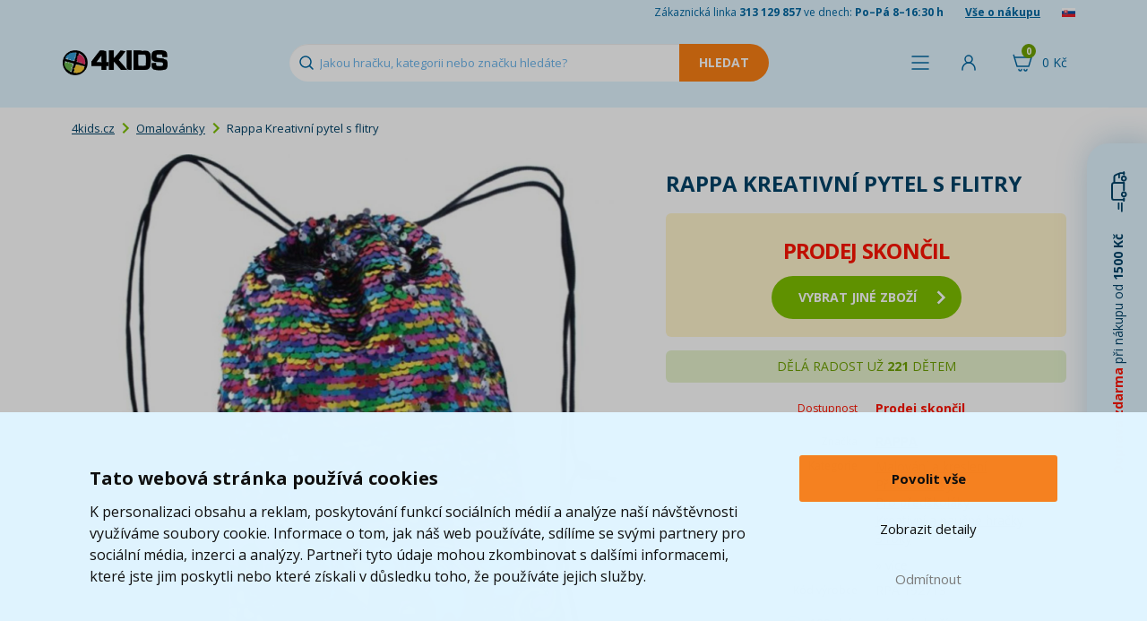

--- FILE ---
content_type: text/html; charset=utf-8
request_url: https://www.google.com/recaptcha/api2/anchor?ar=1&k=6Lc_mhIUAAAAAMLA2sKZ6wuOTu8crEDWAb1uibo_&co=aHR0cHM6Ly93d3cuNGtpZHMuY3o6NDQz&hl=cs&v=N67nZn4AqZkNcbeMu4prBgzg&size=normal&anchor-ms=20000&execute-ms=30000&cb=lbryjc5pmhew
body_size: 49497
content:
<!DOCTYPE HTML><html dir="ltr" lang="cs"><head><meta http-equiv="Content-Type" content="text/html; charset=UTF-8">
<meta http-equiv="X-UA-Compatible" content="IE=edge">
<title>reCAPTCHA</title>
<style type="text/css">
/* cyrillic-ext */
@font-face {
  font-family: 'Roboto';
  font-style: normal;
  font-weight: 400;
  font-stretch: 100%;
  src: url(//fonts.gstatic.com/s/roboto/v48/KFO7CnqEu92Fr1ME7kSn66aGLdTylUAMa3GUBHMdazTgWw.woff2) format('woff2');
  unicode-range: U+0460-052F, U+1C80-1C8A, U+20B4, U+2DE0-2DFF, U+A640-A69F, U+FE2E-FE2F;
}
/* cyrillic */
@font-face {
  font-family: 'Roboto';
  font-style: normal;
  font-weight: 400;
  font-stretch: 100%;
  src: url(//fonts.gstatic.com/s/roboto/v48/KFO7CnqEu92Fr1ME7kSn66aGLdTylUAMa3iUBHMdazTgWw.woff2) format('woff2');
  unicode-range: U+0301, U+0400-045F, U+0490-0491, U+04B0-04B1, U+2116;
}
/* greek-ext */
@font-face {
  font-family: 'Roboto';
  font-style: normal;
  font-weight: 400;
  font-stretch: 100%;
  src: url(//fonts.gstatic.com/s/roboto/v48/KFO7CnqEu92Fr1ME7kSn66aGLdTylUAMa3CUBHMdazTgWw.woff2) format('woff2');
  unicode-range: U+1F00-1FFF;
}
/* greek */
@font-face {
  font-family: 'Roboto';
  font-style: normal;
  font-weight: 400;
  font-stretch: 100%;
  src: url(//fonts.gstatic.com/s/roboto/v48/KFO7CnqEu92Fr1ME7kSn66aGLdTylUAMa3-UBHMdazTgWw.woff2) format('woff2');
  unicode-range: U+0370-0377, U+037A-037F, U+0384-038A, U+038C, U+038E-03A1, U+03A3-03FF;
}
/* math */
@font-face {
  font-family: 'Roboto';
  font-style: normal;
  font-weight: 400;
  font-stretch: 100%;
  src: url(//fonts.gstatic.com/s/roboto/v48/KFO7CnqEu92Fr1ME7kSn66aGLdTylUAMawCUBHMdazTgWw.woff2) format('woff2');
  unicode-range: U+0302-0303, U+0305, U+0307-0308, U+0310, U+0312, U+0315, U+031A, U+0326-0327, U+032C, U+032F-0330, U+0332-0333, U+0338, U+033A, U+0346, U+034D, U+0391-03A1, U+03A3-03A9, U+03B1-03C9, U+03D1, U+03D5-03D6, U+03F0-03F1, U+03F4-03F5, U+2016-2017, U+2034-2038, U+203C, U+2040, U+2043, U+2047, U+2050, U+2057, U+205F, U+2070-2071, U+2074-208E, U+2090-209C, U+20D0-20DC, U+20E1, U+20E5-20EF, U+2100-2112, U+2114-2115, U+2117-2121, U+2123-214F, U+2190, U+2192, U+2194-21AE, U+21B0-21E5, U+21F1-21F2, U+21F4-2211, U+2213-2214, U+2216-22FF, U+2308-230B, U+2310, U+2319, U+231C-2321, U+2336-237A, U+237C, U+2395, U+239B-23B7, U+23D0, U+23DC-23E1, U+2474-2475, U+25AF, U+25B3, U+25B7, U+25BD, U+25C1, U+25CA, U+25CC, U+25FB, U+266D-266F, U+27C0-27FF, U+2900-2AFF, U+2B0E-2B11, U+2B30-2B4C, U+2BFE, U+3030, U+FF5B, U+FF5D, U+1D400-1D7FF, U+1EE00-1EEFF;
}
/* symbols */
@font-face {
  font-family: 'Roboto';
  font-style: normal;
  font-weight: 400;
  font-stretch: 100%;
  src: url(//fonts.gstatic.com/s/roboto/v48/KFO7CnqEu92Fr1ME7kSn66aGLdTylUAMaxKUBHMdazTgWw.woff2) format('woff2');
  unicode-range: U+0001-000C, U+000E-001F, U+007F-009F, U+20DD-20E0, U+20E2-20E4, U+2150-218F, U+2190, U+2192, U+2194-2199, U+21AF, U+21E6-21F0, U+21F3, U+2218-2219, U+2299, U+22C4-22C6, U+2300-243F, U+2440-244A, U+2460-24FF, U+25A0-27BF, U+2800-28FF, U+2921-2922, U+2981, U+29BF, U+29EB, U+2B00-2BFF, U+4DC0-4DFF, U+FFF9-FFFB, U+10140-1018E, U+10190-1019C, U+101A0, U+101D0-101FD, U+102E0-102FB, U+10E60-10E7E, U+1D2C0-1D2D3, U+1D2E0-1D37F, U+1F000-1F0FF, U+1F100-1F1AD, U+1F1E6-1F1FF, U+1F30D-1F30F, U+1F315, U+1F31C, U+1F31E, U+1F320-1F32C, U+1F336, U+1F378, U+1F37D, U+1F382, U+1F393-1F39F, U+1F3A7-1F3A8, U+1F3AC-1F3AF, U+1F3C2, U+1F3C4-1F3C6, U+1F3CA-1F3CE, U+1F3D4-1F3E0, U+1F3ED, U+1F3F1-1F3F3, U+1F3F5-1F3F7, U+1F408, U+1F415, U+1F41F, U+1F426, U+1F43F, U+1F441-1F442, U+1F444, U+1F446-1F449, U+1F44C-1F44E, U+1F453, U+1F46A, U+1F47D, U+1F4A3, U+1F4B0, U+1F4B3, U+1F4B9, U+1F4BB, U+1F4BF, U+1F4C8-1F4CB, U+1F4D6, U+1F4DA, U+1F4DF, U+1F4E3-1F4E6, U+1F4EA-1F4ED, U+1F4F7, U+1F4F9-1F4FB, U+1F4FD-1F4FE, U+1F503, U+1F507-1F50B, U+1F50D, U+1F512-1F513, U+1F53E-1F54A, U+1F54F-1F5FA, U+1F610, U+1F650-1F67F, U+1F687, U+1F68D, U+1F691, U+1F694, U+1F698, U+1F6AD, U+1F6B2, U+1F6B9-1F6BA, U+1F6BC, U+1F6C6-1F6CF, U+1F6D3-1F6D7, U+1F6E0-1F6EA, U+1F6F0-1F6F3, U+1F6F7-1F6FC, U+1F700-1F7FF, U+1F800-1F80B, U+1F810-1F847, U+1F850-1F859, U+1F860-1F887, U+1F890-1F8AD, U+1F8B0-1F8BB, U+1F8C0-1F8C1, U+1F900-1F90B, U+1F93B, U+1F946, U+1F984, U+1F996, U+1F9E9, U+1FA00-1FA6F, U+1FA70-1FA7C, U+1FA80-1FA89, U+1FA8F-1FAC6, U+1FACE-1FADC, U+1FADF-1FAE9, U+1FAF0-1FAF8, U+1FB00-1FBFF;
}
/* vietnamese */
@font-face {
  font-family: 'Roboto';
  font-style: normal;
  font-weight: 400;
  font-stretch: 100%;
  src: url(//fonts.gstatic.com/s/roboto/v48/KFO7CnqEu92Fr1ME7kSn66aGLdTylUAMa3OUBHMdazTgWw.woff2) format('woff2');
  unicode-range: U+0102-0103, U+0110-0111, U+0128-0129, U+0168-0169, U+01A0-01A1, U+01AF-01B0, U+0300-0301, U+0303-0304, U+0308-0309, U+0323, U+0329, U+1EA0-1EF9, U+20AB;
}
/* latin-ext */
@font-face {
  font-family: 'Roboto';
  font-style: normal;
  font-weight: 400;
  font-stretch: 100%;
  src: url(//fonts.gstatic.com/s/roboto/v48/KFO7CnqEu92Fr1ME7kSn66aGLdTylUAMa3KUBHMdazTgWw.woff2) format('woff2');
  unicode-range: U+0100-02BA, U+02BD-02C5, U+02C7-02CC, U+02CE-02D7, U+02DD-02FF, U+0304, U+0308, U+0329, U+1D00-1DBF, U+1E00-1E9F, U+1EF2-1EFF, U+2020, U+20A0-20AB, U+20AD-20C0, U+2113, U+2C60-2C7F, U+A720-A7FF;
}
/* latin */
@font-face {
  font-family: 'Roboto';
  font-style: normal;
  font-weight: 400;
  font-stretch: 100%;
  src: url(//fonts.gstatic.com/s/roboto/v48/KFO7CnqEu92Fr1ME7kSn66aGLdTylUAMa3yUBHMdazQ.woff2) format('woff2');
  unicode-range: U+0000-00FF, U+0131, U+0152-0153, U+02BB-02BC, U+02C6, U+02DA, U+02DC, U+0304, U+0308, U+0329, U+2000-206F, U+20AC, U+2122, U+2191, U+2193, U+2212, U+2215, U+FEFF, U+FFFD;
}
/* cyrillic-ext */
@font-face {
  font-family: 'Roboto';
  font-style: normal;
  font-weight: 500;
  font-stretch: 100%;
  src: url(//fonts.gstatic.com/s/roboto/v48/KFO7CnqEu92Fr1ME7kSn66aGLdTylUAMa3GUBHMdazTgWw.woff2) format('woff2');
  unicode-range: U+0460-052F, U+1C80-1C8A, U+20B4, U+2DE0-2DFF, U+A640-A69F, U+FE2E-FE2F;
}
/* cyrillic */
@font-face {
  font-family: 'Roboto';
  font-style: normal;
  font-weight: 500;
  font-stretch: 100%;
  src: url(//fonts.gstatic.com/s/roboto/v48/KFO7CnqEu92Fr1ME7kSn66aGLdTylUAMa3iUBHMdazTgWw.woff2) format('woff2');
  unicode-range: U+0301, U+0400-045F, U+0490-0491, U+04B0-04B1, U+2116;
}
/* greek-ext */
@font-face {
  font-family: 'Roboto';
  font-style: normal;
  font-weight: 500;
  font-stretch: 100%;
  src: url(//fonts.gstatic.com/s/roboto/v48/KFO7CnqEu92Fr1ME7kSn66aGLdTylUAMa3CUBHMdazTgWw.woff2) format('woff2');
  unicode-range: U+1F00-1FFF;
}
/* greek */
@font-face {
  font-family: 'Roboto';
  font-style: normal;
  font-weight: 500;
  font-stretch: 100%;
  src: url(//fonts.gstatic.com/s/roboto/v48/KFO7CnqEu92Fr1ME7kSn66aGLdTylUAMa3-UBHMdazTgWw.woff2) format('woff2');
  unicode-range: U+0370-0377, U+037A-037F, U+0384-038A, U+038C, U+038E-03A1, U+03A3-03FF;
}
/* math */
@font-face {
  font-family: 'Roboto';
  font-style: normal;
  font-weight: 500;
  font-stretch: 100%;
  src: url(//fonts.gstatic.com/s/roboto/v48/KFO7CnqEu92Fr1ME7kSn66aGLdTylUAMawCUBHMdazTgWw.woff2) format('woff2');
  unicode-range: U+0302-0303, U+0305, U+0307-0308, U+0310, U+0312, U+0315, U+031A, U+0326-0327, U+032C, U+032F-0330, U+0332-0333, U+0338, U+033A, U+0346, U+034D, U+0391-03A1, U+03A3-03A9, U+03B1-03C9, U+03D1, U+03D5-03D6, U+03F0-03F1, U+03F4-03F5, U+2016-2017, U+2034-2038, U+203C, U+2040, U+2043, U+2047, U+2050, U+2057, U+205F, U+2070-2071, U+2074-208E, U+2090-209C, U+20D0-20DC, U+20E1, U+20E5-20EF, U+2100-2112, U+2114-2115, U+2117-2121, U+2123-214F, U+2190, U+2192, U+2194-21AE, U+21B0-21E5, U+21F1-21F2, U+21F4-2211, U+2213-2214, U+2216-22FF, U+2308-230B, U+2310, U+2319, U+231C-2321, U+2336-237A, U+237C, U+2395, U+239B-23B7, U+23D0, U+23DC-23E1, U+2474-2475, U+25AF, U+25B3, U+25B7, U+25BD, U+25C1, U+25CA, U+25CC, U+25FB, U+266D-266F, U+27C0-27FF, U+2900-2AFF, U+2B0E-2B11, U+2B30-2B4C, U+2BFE, U+3030, U+FF5B, U+FF5D, U+1D400-1D7FF, U+1EE00-1EEFF;
}
/* symbols */
@font-face {
  font-family: 'Roboto';
  font-style: normal;
  font-weight: 500;
  font-stretch: 100%;
  src: url(//fonts.gstatic.com/s/roboto/v48/KFO7CnqEu92Fr1ME7kSn66aGLdTylUAMaxKUBHMdazTgWw.woff2) format('woff2');
  unicode-range: U+0001-000C, U+000E-001F, U+007F-009F, U+20DD-20E0, U+20E2-20E4, U+2150-218F, U+2190, U+2192, U+2194-2199, U+21AF, U+21E6-21F0, U+21F3, U+2218-2219, U+2299, U+22C4-22C6, U+2300-243F, U+2440-244A, U+2460-24FF, U+25A0-27BF, U+2800-28FF, U+2921-2922, U+2981, U+29BF, U+29EB, U+2B00-2BFF, U+4DC0-4DFF, U+FFF9-FFFB, U+10140-1018E, U+10190-1019C, U+101A0, U+101D0-101FD, U+102E0-102FB, U+10E60-10E7E, U+1D2C0-1D2D3, U+1D2E0-1D37F, U+1F000-1F0FF, U+1F100-1F1AD, U+1F1E6-1F1FF, U+1F30D-1F30F, U+1F315, U+1F31C, U+1F31E, U+1F320-1F32C, U+1F336, U+1F378, U+1F37D, U+1F382, U+1F393-1F39F, U+1F3A7-1F3A8, U+1F3AC-1F3AF, U+1F3C2, U+1F3C4-1F3C6, U+1F3CA-1F3CE, U+1F3D4-1F3E0, U+1F3ED, U+1F3F1-1F3F3, U+1F3F5-1F3F7, U+1F408, U+1F415, U+1F41F, U+1F426, U+1F43F, U+1F441-1F442, U+1F444, U+1F446-1F449, U+1F44C-1F44E, U+1F453, U+1F46A, U+1F47D, U+1F4A3, U+1F4B0, U+1F4B3, U+1F4B9, U+1F4BB, U+1F4BF, U+1F4C8-1F4CB, U+1F4D6, U+1F4DA, U+1F4DF, U+1F4E3-1F4E6, U+1F4EA-1F4ED, U+1F4F7, U+1F4F9-1F4FB, U+1F4FD-1F4FE, U+1F503, U+1F507-1F50B, U+1F50D, U+1F512-1F513, U+1F53E-1F54A, U+1F54F-1F5FA, U+1F610, U+1F650-1F67F, U+1F687, U+1F68D, U+1F691, U+1F694, U+1F698, U+1F6AD, U+1F6B2, U+1F6B9-1F6BA, U+1F6BC, U+1F6C6-1F6CF, U+1F6D3-1F6D7, U+1F6E0-1F6EA, U+1F6F0-1F6F3, U+1F6F7-1F6FC, U+1F700-1F7FF, U+1F800-1F80B, U+1F810-1F847, U+1F850-1F859, U+1F860-1F887, U+1F890-1F8AD, U+1F8B0-1F8BB, U+1F8C0-1F8C1, U+1F900-1F90B, U+1F93B, U+1F946, U+1F984, U+1F996, U+1F9E9, U+1FA00-1FA6F, U+1FA70-1FA7C, U+1FA80-1FA89, U+1FA8F-1FAC6, U+1FACE-1FADC, U+1FADF-1FAE9, U+1FAF0-1FAF8, U+1FB00-1FBFF;
}
/* vietnamese */
@font-face {
  font-family: 'Roboto';
  font-style: normal;
  font-weight: 500;
  font-stretch: 100%;
  src: url(//fonts.gstatic.com/s/roboto/v48/KFO7CnqEu92Fr1ME7kSn66aGLdTylUAMa3OUBHMdazTgWw.woff2) format('woff2');
  unicode-range: U+0102-0103, U+0110-0111, U+0128-0129, U+0168-0169, U+01A0-01A1, U+01AF-01B0, U+0300-0301, U+0303-0304, U+0308-0309, U+0323, U+0329, U+1EA0-1EF9, U+20AB;
}
/* latin-ext */
@font-face {
  font-family: 'Roboto';
  font-style: normal;
  font-weight: 500;
  font-stretch: 100%;
  src: url(//fonts.gstatic.com/s/roboto/v48/KFO7CnqEu92Fr1ME7kSn66aGLdTylUAMa3KUBHMdazTgWw.woff2) format('woff2');
  unicode-range: U+0100-02BA, U+02BD-02C5, U+02C7-02CC, U+02CE-02D7, U+02DD-02FF, U+0304, U+0308, U+0329, U+1D00-1DBF, U+1E00-1E9F, U+1EF2-1EFF, U+2020, U+20A0-20AB, U+20AD-20C0, U+2113, U+2C60-2C7F, U+A720-A7FF;
}
/* latin */
@font-face {
  font-family: 'Roboto';
  font-style: normal;
  font-weight: 500;
  font-stretch: 100%;
  src: url(//fonts.gstatic.com/s/roboto/v48/KFO7CnqEu92Fr1ME7kSn66aGLdTylUAMa3yUBHMdazQ.woff2) format('woff2');
  unicode-range: U+0000-00FF, U+0131, U+0152-0153, U+02BB-02BC, U+02C6, U+02DA, U+02DC, U+0304, U+0308, U+0329, U+2000-206F, U+20AC, U+2122, U+2191, U+2193, U+2212, U+2215, U+FEFF, U+FFFD;
}
/* cyrillic-ext */
@font-face {
  font-family: 'Roboto';
  font-style: normal;
  font-weight: 900;
  font-stretch: 100%;
  src: url(//fonts.gstatic.com/s/roboto/v48/KFO7CnqEu92Fr1ME7kSn66aGLdTylUAMa3GUBHMdazTgWw.woff2) format('woff2');
  unicode-range: U+0460-052F, U+1C80-1C8A, U+20B4, U+2DE0-2DFF, U+A640-A69F, U+FE2E-FE2F;
}
/* cyrillic */
@font-face {
  font-family: 'Roboto';
  font-style: normal;
  font-weight: 900;
  font-stretch: 100%;
  src: url(//fonts.gstatic.com/s/roboto/v48/KFO7CnqEu92Fr1ME7kSn66aGLdTylUAMa3iUBHMdazTgWw.woff2) format('woff2');
  unicode-range: U+0301, U+0400-045F, U+0490-0491, U+04B0-04B1, U+2116;
}
/* greek-ext */
@font-face {
  font-family: 'Roboto';
  font-style: normal;
  font-weight: 900;
  font-stretch: 100%;
  src: url(//fonts.gstatic.com/s/roboto/v48/KFO7CnqEu92Fr1ME7kSn66aGLdTylUAMa3CUBHMdazTgWw.woff2) format('woff2');
  unicode-range: U+1F00-1FFF;
}
/* greek */
@font-face {
  font-family: 'Roboto';
  font-style: normal;
  font-weight: 900;
  font-stretch: 100%;
  src: url(//fonts.gstatic.com/s/roboto/v48/KFO7CnqEu92Fr1ME7kSn66aGLdTylUAMa3-UBHMdazTgWw.woff2) format('woff2');
  unicode-range: U+0370-0377, U+037A-037F, U+0384-038A, U+038C, U+038E-03A1, U+03A3-03FF;
}
/* math */
@font-face {
  font-family: 'Roboto';
  font-style: normal;
  font-weight: 900;
  font-stretch: 100%;
  src: url(//fonts.gstatic.com/s/roboto/v48/KFO7CnqEu92Fr1ME7kSn66aGLdTylUAMawCUBHMdazTgWw.woff2) format('woff2');
  unicode-range: U+0302-0303, U+0305, U+0307-0308, U+0310, U+0312, U+0315, U+031A, U+0326-0327, U+032C, U+032F-0330, U+0332-0333, U+0338, U+033A, U+0346, U+034D, U+0391-03A1, U+03A3-03A9, U+03B1-03C9, U+03D1, U+03D5-03D6, U+03F0-03F1, U+03F4-03F5, U+2016-2017, U+2034-2038, U+203C, U+2040, U+2043, U+2047, U+2050, U+2057, U+205F, U+2070-2071, U+2074-208E, U+2090-209C, U+20D0-20DC, U+20E1, U+20E5-20EF, U+2100-2112, U+2114-2115, U+2117-2121, U+2123-214F, U+2190, U+2192, U+2194-21AE, U+21B0-21E5, U+21F1-21F2, U+21F4-2211, U+2213-2214, U+2216-22FF, U+2308-230B, U+2310, U+2319, U+231C-2321, U+2336-237A, U+237C, U+2395, U+239B-23B7, U+23D0, U+23DC-23E1, U+2474-2475, U+25AF, U+25B3, U+25B7, U+25BD, U+25C1, U+25CA, U+25CC, U+25FB, U+266D-266F, U+27C0-27FF, U+2900-2AFF, U+2B0E-2B11, U+2B30-2B4C, U+2BFE, U+3030, U+FF5B, U+FF5D, U+1D400-1D7FF, U+1EE00-1EEFF;
}
/* symbols */
@font-face {
  font-family: 'Roboto';
  font-style: normal;
  font-weight: 900;
  font-stretch: 100%;
  src: url(//fonts.gstatic.com/s/roboto/v48/KFO7CnqEu92Fr1ME7kSn66aGLdTylUAMaxKUBHMdazTgWw.woff2) format('woff2');
  unicode-range: U+0001-000C, U+000E-001F, U+007F-009F, U+20DD-20E0, U+20E2-20E4, U+2150-218F, U+2190, U+2192, U+2194-2199, U+21AF, U+21E6-21F0, U+21F3, U+2218-2219, U+2299, U+22C4-22C6, U+2300-243F, U+2440-244A, U+2460-24FF, U+25A0-27BF, U+2800-28FF, U+2921-2922, U+2981, U+29BF, U+29EB, U+2B00-2BFF, U+4DC0-4DFF, U+FFF9-FFFB, U+10140-1018E, U+10190-1019C, U+101A0, U+101D0-101FD, U+102E0-102FB, U+10E60-10E7E, U+1D2C0-1D2D3, U+1D2E0-1D37F, U+1F000-1F0FF, U+1F100-1F1AD, U+1F1E6-1F1FF, U+1F30D-1F30F, U+1F315, U+1F31C, U+1F31E, U+1F320-1F32C, U+1F336, U+1F378, U+1F37D, U+1F382, U+1F393-1F39F, U+1F3A7-1F3A8, U+1F3AC-1F3AF, U+1F3C2, U+1F3C4-1F3C6, U+1F3CA-1F3CE, U+1F3D4-1F3E0, U+1F3ED, U+1F3F1-1F3F3, U+1F3F5-1F3F7, U+1F408, U+1F415, U+1F41F, U+1F426, U+1F43F, U+1F441-1F442, U+1F444, U+1F446-1F449, U+1F44C-1F44E, U+1F453, U+1F46A, U+1F47D, U+1F4A3, U+1F4B0, U+1F4B3, U+1F4B9, U+1F4BB, U+1F4BF, U+1F4C8-1F4CB, U+1F4D6, U+1F4DA, U+1F4DF, U+1F4E3-1F4E6, U+1F4EA-1F4ED, U+1F4F7, U+1F4F9-1F4FB, U+1F4FD-1F4FE, U+1F503, U+1F507-1F50B, U+1F50D, U+1F512-1F513, U+1F53E-1F54A, U+1F54F-1F5FA, U+1F610, U+1F650-1F67F, U+1F687, U+1F68D, U+1F691, U+1F694, U+1F698, U+1F6AD, U+1F6B2, U+1F6B9-1F6BA, U+1F6BC, U+1F6C6-1F6CF, U+1F6D3-1F6D7, U+1F6E0-1F6EA, U+1F6F0-1F6F3, U+1F6F7-1F6FC, U+1F700-1F7FF, U+1F800-1F80B, U+1F810-1F847, U+1F850-1F859, U+1F860-1F887, U+1F890-1F8AD, U+1F8B0-1F8BB, U+1F8C0-1F8C1, U+1F900-1F90B, U+1F93B, U+1F946, U+1F984, U+1F996, U+1F9E9, U+1FA00-1FA6F, U+1FA70-1FA7C, U+1FA80-1FA89, U+1FA8F-1FAC6, U+1FACE-1FADC, U+1FADF-1FAE9, U+1FAF0-1FAF8, U+1FB00-1FBFF;
}
/* vietnamese */
@font-face {
  font-family: 'Roboto';
  font-style: normal;
  font-weight: 900;
  font-stretch: 100%;
  src: url(//fonts.gstatic.com/s/roboto/v48/KFO7CnqEu92Fr1ME7kSn66aGLdTylUAMa3OUBHMdazTgWw.woff2) format('woff2');
  unicode-range: U+0102-0103, U+0110-0111, U+0128-0129, U+0168-0169, U+01A0-01A1, U+01AF-01B0, U+0300-0301, U+0303-0304, U+0308-0309, U+0323, U+0329, U+1EA0-1EF9, U+20AB;
}
/* latin-ext */
@font-face {
  font-family: 'Roboto';
  font-style: normal;
  font-weight: 900;
  font-stretch: 100%;
  src: url(//fonts.gstatic.com/s/roboto/v48/KFO7CnqEu92Fr1ME7kSn66aGLdTylUAMa3KUBHMdazTgWw.woff2) format('woff2');
  unicode-range: U+0100-02BA, U+02BD-02C5, U+02C7-02CC, U+02CE-02D7, U+02DD-02FF, U+0304, U+0308, U+0329, U+1D00-1DBF, U+1E00-1E9F, U+1EF2-1EFF, U+2020, U+20A0-20AB, U+20AD-20C0, U+2113, U+2C60-2C7F, U+A720-A7FF;
}
/* latin */
@font-face {
  font-family: 'Roboto';
  font-style: normal;
  font-weight: 900;
  font-stretch: 100%;
  src: url(//fonts.gstatic.com/s/roboto/v48/KFO7CnqEu92Fr1ME7kSn66aGLdTylUAMa3yUBHMdazQ.woff2) format('woff2');
  unicode-range: U+0000-00FF, U+0131, U+0152-0153, U+02BB-02BC, U+02C6, U+02DA, U+02DC, U+0304, U+0308, U+0329, U+2000-206F, U+20AC, U+2122, U+2191, U+2193, U+2212, U+2215, U+FEFF, U+FFFD;
}

</style>
<link rel="stylesheet" type="text/css" href="https://www.gstatic.com/recaptcha/releases/N67nZn4AqZkNcbeMu4prBgzg/styles__ltr.css">
<script nonce="9ZnBRTS2ygWURickpYq1_g" type="text/javascript">window['__recaptcha_api'] = 'https://www.google.com/recaptcha/api2/';</script>
<script type="text/javascript" src="https://www.gstatic.com/recaptcha/releases/N67nZn4AqZkNcbeMu4prBgzg/recaptcha__cs.js" nonce="9ZnBRTS2ygWURickpYq1_g">
      
    </script></head>
<body><div id="rc-anchor-alert" class="rc-anchor-alert"></div>
<input type="hidden" id="recaptcha-token" value="[base64]">
<script type="text/javascript" nonce="9ZnBRTS2ygWURickpYq1_g">
      recaptcha.anchor.Main.init("[\x22ainput\x22,[\x22bgdata\x22,\x22\x22,\[base64]/[base64]/[base64]/[base64]/[base64]/UltsKytdPUU6KEU8MjA0OD9SW2wrK109RT4+NnwxOTI6KChFJjY0NTEyKT09NTUyOTYmJk0rMTxjLmxlbmd0aCYmKGMuY2hhckNvZGVBdChNKzEpJjY0NTEyKT09NTYzMjA/[base64]/[base64]/[base64]/[base64]/[base64]/[base64]/[base64]\x22,\[base64]\x22,\[base64]/wqxHPMKNw751w4LCk8OgwrtINMOhwr8OM8K5wr/DoMKTw4jDsS5Lwr/CtiwcJMK/[base64]/[base64]/CvFRBw59bw6sqfcKHwoHDmkPDlVccdVhKwpTCgh/DtgDCmChdwoTCmg3CmW4rw5ILw4HCvzvClMKDT8Kowr/DuMK1w4k4PwNSw5lCEcKWwp7Ci3zCnMKgw4Ywwp7CqsKfwpHCgg1swrnDrQhsH8OyHS5lwpjDo8OIwrvDsB12TMOHD8O8w5t6esOoH1FuwqACQsOrw7FCw7k1w53DsmUVw5jCm8KDw7rCtMOWDWsFBMOKLz/DtkjDsCxfwp/Cl8KCw7nDgRTDosKkAinDr8KLwoDCnsOfQi7CoHfDnXYxwo3DjMKaCsKicMKgw6t3wo/Dp8OHwoo5w5rCh8Kqw6rCuhbDlGBxZsOZwoE1DFjDksK0w6PCrMK0wp3Cv3vChMOzw7/CgCPDi8K4w4/CicKHw5VcPClsG8OowpITwrZKKcOAPR4UcsKEJ0PDtsK0CsKhw63CjBjCvytrF1NLwpPDphkfd3/CgsKdGjnDusOSw5FbFUrDuh/DlcOSwo8zw4rDkMO+OirDhMOYw5YiUMK1wpzDtMKnBCoNbV7Cjlk1wpR5D8KefsOrwogWwqg7w6fCjsKSB8KYw7lqwrnCjMOSwoQBw67Ci0HDn8OjLndTwoHCpVcONcKkPMOqwpzCtcK7w43DgF/CisKpd1gQw6/[base64]/CthPDlRNIDsOywq3DmnMNw5TCpMKWL31aw5XDl8OoV8KlNi3DviPCiSAnwpdLRzLCnMK2w5EdYA3Dhh3DvcOdJkPDq8OjGyFqA8KTEwZswrvDgMKHHCEYwoV6aAhJw68SNlHCgMKjwr1RI8ONwonDksO/EiDDk8OHw4fDrgbCrMOYw541w6EtB2nCtMKbMsOFUR7Cr8KVNT3CtMKgwoJ3d0UGw6ocSHprL8K5woNzwq7DrsOGw50sDiXDmlldwoVGw5pVw4kDw6ZKw5DCpsKnwoMHW8KKSALCmcKHw71lw5zDoi/DhMOEw5d5JHgTwpDDkMK9w5MWDB5ewqrCv0fCgsKub8OAw7rDsH9/wok9w6YNwo7Dr8K6w4F0NGPDlijCtBrCnMKOVMKFwqQTw63CucOoCQbCiU3ChGzCtXrCl8OlesOHT8KiaX/[base64]/[base64]/Di7DlVDCscKJw6/[base64]/[base64]/[base64]/[base64]/[base64]/wo9bw4/CuGjDjMOSwrLDkGgKUMK4w7nDkX1/w4xnU8OGw7gIAMK1KjRrw5ZcfMOrPiUaw7Q7w41BwodjZRlPMgXCusOVAx3Dkk8aw6nDlsOOw5bDtELDqz3CicKiw4grw43DnXBpA8Okw4EZw5PCkzTDugLDjsKow4DChhHCssOFwrLDoknDp8OtwqjDgMKCwrnCqFVzX8KJwpkmwr/[base64]/wpTDrwo1BcKFw64MKGxeGihJPUFPwrE/[base64]/Co8KGw4gqw5nCsnhSwp0Zw4E4REnCpcOCIMOHPMOSFcKLfsK2PEFPahhsF03CpMO8w7zCmFF4wrxowqvDuMO/fMOiw5XChxdCwrlYWiDDnj/[base64]/CnW9QwrbDix8ww447wrwqHMOPw51hFWnDp8KBw5B5AAMQbMO3w7HDhFQ4LR3DtjDCssOcwostw77DqRfDtMOKHcOnwqzCncOrw50Hw4N4w5/[base64]/CocOsWRzDpC5gwrs7w7vClsOzWMKMK8OHw6JVw6tsCsK4wrXCqsKZSRbCvFnDgDcTwoXCpRR/EcKcaCxTPUptw5vCtcKzP2lSQgnCsMKAwqZow7nCscOJVMORd8KKw4vCvQBbPWDDriYnwqMww4TDtcK2WSlcwoPCnExcw5fCrsOlIsOac8KZaQ5Yw5jDth/Cm3fCo1tbecKrw4Z9JHM7wrFuRgbCrg8IWsKgwrHDtTF6w5fDmhPDm8OFwrrDpDHDvcK1GMKpw6jDuQPCksORwrTCsGTCoAd8wpg4woU+Ik/CocORwrnDosOLfsOTGmvCvMOFZCYWwoIEXBfDthjClQxOT8OvZVzCsVfCvcKWw47CkMK/bzVgwq7Dr8O/wrELw7puw7HCrkrDpcKqw7BqwpBrw45rwplQA8K0CGrDt8O8wq3CpsOZOsKewqDDhGEULcO1c2rDkXRnXcOaeMOkw7YGY1xQw40VwoTCk8O4ZlzDqMKQFMOfB8KCw7TCky5rXcOkw6kxOknDtz/CnDjCrsK5wqN8WT3CtMKow6/DqRxVIcOaw43DuMOGG33DgMKSw6wVNTImw7UKw77Dj8OtPcOOwo3CpsKow4FEw4l9w6YFw4rDm8O0FsOsMwfCk8OzFRcrPyDDoz9xUDfCicK6ScOtw78Ow5F0w4tew43CrMKLwoVkw7bChMO6w5xgwrLDncOmwoVnFMOuMMO/V8OGE15YNQDDjMODDcK7w5XDgsKXw7TCiEtuwo7CqUQ8LHnClUrDgkzCkMOGQQ3CssK5Sj9Ew7PDjcK3wolJD8KMw4ImwpkEwqsOSgRsTMOxwpNbwpjDmUbDg8KKXgjDvzfCjsKGwrRRS3BGCV/[base64]/AsKGwoF7w6NWwpw/wqV8VX4+K8OlQsOJw4ZewpQgw5HDlcOiTcKLwrdQcDMrSMKZwpMnCw9kaR4jwprDtsOgF8K/AcOnTQLDjSXCk8O4L8Kya3tHw73DmsOaZcOYw4c7M8OZfjPCtsKQwoDCk0HCm28GwrvCicOSw6p5SntTGMKXDRnCqh/CskE9wrPDpcORw7rDhVrDpzBXCiFpf8OSwq54GsKcw7t1woUOLsKrwr/[base64]/[base64]/w77ChFjCrF3Dm8Kiw49EH8OabXE/UMKoG8KOAMKTHWU4WMKUw4MxDlbCjMKAB8OGw7wEwq08MXVhw6NfwpTCkcKUa8KUwoI4w7rDv8KBwqnDq106dMKFwoXDhlPDq8Opw5ofwoVUwojCtcOww7TDlxQ/w619wrUOw4LDpjLCj31OeFMGSsK3wpVQWMO/[base64]/[base64]/NgrCnzFtfGFwVsKiQEDDvsOZw4BtwqAIwr5WIsKKwoTDp8KqworDkEDDgmsDOcK2FMOjEzvCpcOxYioLW8OwQUEVBSzDqsOVwq3Ds1nDu8KWw7Akw6cBw7oOwps5ZnrCr8OzGMKiPsOUBcKKQMKLwrAow50BQS0NElQ2woXCkGPDqkwAwq/CocOxMX4tDSDDhcK5JQpCHcK1IivCisOfRB83wqY0wqrCl8OrEVLCnQ/CksKswrbCpsO+CinCvgjDtmnCtsKkP1jDmUYiIDrDqzkKw47DtsOweBDDpGALw63ClsKgw4/CpsK4QnxdJTkGOsOcwqVDN8KvPVl8w78Aw4/CizDDhcOXw7cCTV9GwoJkw7NEw6zDkS/CsMOnw78Dwrkyw53DqmxGInnDmCjCoEd6OFcBX8KuwoVQTsOaw6bCvsKLEsOewofDk8OyCzl1HTXDocOww6E1SR7DuVkcITsbGMOrUTvCjcKAwqk7ZClUSCrDkMKgSsKsH8KLw5rDscO0G1bDsTHDmTMDw4bDpsO/f0zCkSYMZ0/DkQ4Fw6sDK8OvLAHDnSfDuMKeaGwVA3rCjVsIw5gYJ1UqwpsDwqgrbUrDqMO4wr3Ci28fZcKPP8KoS8OtdWUQF8KeI8K/wqUuw6rCvyUbEAHCkTwaGMOTfVdbMRUpEXIdJT/CkXLDomLDvD8Bwp8qw6BqS8KyUXUdNsK9w5TChcOVw7fCnX1zw4w3acKdWsOYZX3ChVhfw51MD0fDtkLCs8O8w6PDgnZIQRrDt2ZBWMO9wpRaFWZGCmUVTToVYVzCl0/CosKhIAjDiCLDoRTClhrCpRfCmCLCiQzDscOWDMKjNUDDmsOEY3tQBiRYJzbCk3xsQgFvNMKgw6nCpcKSbcOsfMKTAMK3I2sPUWkmw4LCmcOuFnpIw6rDpGPDucOow7LDpmDCgR8Qw4Jjw6kWD8KHw4XDqkgEw5fDmD/[base64]/esKCworCvHPCtcKjG8KHND/[base64]/DvipUw7VLcwzDhMKzwpAvwpnDjl/[base64]/DvMOQwrs8wqsUw4YAw6FKwqEewp7DvsKLw6l/wq5iY3PCisKowrFHwohJw6ZANMOuE8Kaw7nClMOVw503LFnDnMOvw57CpXHDuMKGw6fDlsOSwpklYMOFS8KvMMO6XcKqwrQFbsOOUBpQw4fDtEYYw69/w5fDiTfDt8ONXMO0GWnDh8Ocw4LDoVcFwq19Pg57w7oZUsKcEcOAw4BLGCFlwqVoCRvDp2M5dMKJby1te8Okw67DsVlhVMKLbMKrdMO+EBXDoXrDicO6wr3DmsKRwoXDlcKiUsOew7FeSMKFw5p+wrHCtzhIwoJSw7/[base64]/[base64]/[base64]/Dp8O/VcOEw5XCv3nDlsOww6vDt8KFHcODwq3DszQQw7VKA8K8w4zCg1dMYn/[base64]/[base64]/CicKiP8KNHjMxGsKFwoVFO8O4wokNWcO1woRhbMOfNMO/w7kKLcK0WcOMwr/CoVp1w5Mgc0PDomvCv8KcwqvDqCwJKg7Dk8OYw5o9w6fCnMO7w5zDhV/CoSUOGUk6HsOBwr1XS8OPw5vCrcK/asK5IMKGwocLwrrDoljCgMKScEofBzHDssKxEsOdwqrDvcKUNALCrUfDhkVrw5zCqcO4w5ktwofCgiPDrV7Dtid/ZUJAJcK8WMO5YsOJwqBDwooHM1fDkEsXwrB3FUDCvcOGwrh4McKvw41FPmAXwpwIw4MWX8KxUFLCmTIrbsOKWVNMSsO9woYKw6jCn8O+WSLChhnDg0/DosOsZgfDmcOVwrrCoyLCiMKywr7CrEhWwpLDm8OzNxRKwoQew51fHT3DtHB/H8O9w6V6woHCpwZtwo5aYcKRf8KqwrbCrMKcwr7CoEU4wod5wp7Co8OqwrTDiGbDlcOGF8KowqLCohxDJFI0LQjCiMKtwphrw51DwoI4McOeLcKmwpXDhDrClQA8w5NUFlHDpcKhwoN5Wx9fGMKNwow2ecOWTU9Bw6EdwoQjGi3CnsOEwp/[base64]/KMKzw7BXB8ObXkdUVVJbw7lGwpdyAcOIeXXDjhsqCsOnwoDDlMKDwr8uAQXDqsO6TU1+LsKmwrjCu8O3w4TDjsKawpjDncOewr/CtUFuK8KdwoQ3Pwwpw6bDgi7DusOaw7HDlsO9TsKOwoDDr8K/w4XCvSBlwo8HdsOfw61WwqFEw5TDkMOxCA/CoWnChwx4wpESN8OpwrDDpsO6V8Ogw4zCjcK8w7ISCCfDrcOhwpPDssKPOXjDlnZbwrPDjWkJw67CjkLCmFhTdAcgdMOpY3xkZF/Dg3vCv8OgwrXCpsOZFkfCuGDCpzUWUSvDiMO8wqlDw59zwptbwpcpSTbCi1jDkMOyf8O1DcKoTRQ9wp3CvFkuw4PCpzDCgMOTasOfbR/Cq8OVwpvDuMK3w7k5w6fCt8OKwrHClnM/[base64]/DqsK4bcOlEsO/[base64]/Dv8Osw6E4TBgPUcKMw7PDjCksw6F3w7DCq2lbwofCgD/CtsKtwqTDmcOZwozDisKmfcO9fsKxfMOewqVIw4h+w7Jvw7DCmcOFw5EXeMKmH1TCsznDjQjDtcKcw4bDuXnCp8KMajZycTzCsyvDh8OxBcK2cn7CusK4J3ErW8OIVFjCtsKxHcOVw61HcmMFw6DDisKhwqfCozQxwoLDsMKKNcKiFsO/[base64]/ecKrwpI+wqHDr8KUJMKGA8Otw7Y4AT7Ci8Ktw5ZqASXDhi/CgRgPw5jCgmA0wqnCs8OcNsKhIGMAwqLDj8O0JEXDj8O7J0PDp1HDqijDrDo7WsKPFcKGXMO+w4hjw5cawr3Dm8K2wqzCvjfCksO0wrYIwojDsF/DhXFrN0g7NCnDgsKFwrwZWsOkwoJhw7MSwo4HLMKKwqvCtMK0aBh6fsOWwrJ5wo/CqBhIbcOjam7DgsOgCMKwIsOow5xfwpNpcsKGYMKhMcO9wpvDk8KCw4fCmsOZLDnCkcOowoAsw57DqXVswqEiwovDvEIiwo/ClDl/wpLDqcOOPwYbRcKpw6xfaFXDvV/ChsKfwrwzwo/Cml7DosKKwoASdx5Vw4Q0wrvCg8KJAcO7wq/[base64]/w6d1W18VwpJRP8KvERPDp8Kbw4kJwovDkcOyBcKDA8ORWMOcGcK+wqLDvcO1woPDtC3CvMOPYsOIwr8QLFrDlTvCpcO9w4fCosKBw77Cq2jCmsOzwq8vEsK8YcOIQFUOw5tww7E3QFwdJsObRTnDkz/CjsObUCrCrR7DkHgmPsOzwrHCqcOyw6Jvw5ozw7pxDsOuccKSWcKCwqBuVMKXwoU3GxnChsKxQMKGwrHCgcOgAsKLZg3CqURsw6ozSHvCqhAkAsKswrnDu3nDrAtUF8ObYH/[base64]/f8OswrltasKBTW9Fw5jCusKlScKmwpLCv3wHBcKQwqjDncOTXSjDusOUc8Oew7vCjMKXF8OGWsOwwq/[base64]/DlTJvw77CicKKEAY1w5nCnMOrUE/CgEkQw6d8UcKNVsOGw6HChVXDqcKGw7nCo8KBw6EvdsOkwpjDqxxywp7ClsORXSnCgiY6LibCnHLDnMOuw5BgDRbDhjfDtsOpw549wqzDiTjDpyEFw4XDvwjDhsOXF3oOIEfCpSXDscO+wrHCj8KzTXDDtlLDnMOHFsO5w4fCk0NVw58OKMOWWQhyacOvw5cnwp/[base64]/w4XCgQfCg34vAAw9eEzDtsKiwozDtmcmbMO9McO/w7PCvMKOK8Krw60vMcOewqw8woNKw6nCvcKnDMOjwpzDgcK0HcO0w5LDh8O+w6nDn2XDjgRMw5hLLcK6wrvCkMK5Y8K4w4HDpsO8OD8Iw6/DrcOLLMKaeMKGwpQrUMO2EMK7w797XsKycjFZwr3CqsOLDTBzFsK+wovDuw11VzPCgsKIMsOkeVwhcGnDicKvJz1LYUMSFcK8RwLDjcOiVcKsKcOTwqHCtcOtdSfCtV1sw7XCksOYwrfCjcO5YAvDrALDoMOEwplCbQbCi8Ksw7/CvcKcJMKuw7ElMlTCuHpnIz7Dq8OmKTLDjlnDiAR0wrddUTrCunY4w4LDkAk2wrnDgsKlw5vCjw3DhcKOw48bwp3DlMOiwpIQw4xIwpvDvxbCn8KaYmA9b8KnPSAaHMOowr/Ck8O/w53Cn8K9w5zCisK7WmPDuMOFwrnCpcO+JxEbw5l2PQNdJMOhFsOrb8KUwp55w5BkHQ8uw4HCnXdIwpADwrvCrQoHw47DgcOOwp3DuH1PVj0hUCjClcKRKQw/w58hbsOIw4hle8OHM8OEw4PDuSPDmcOqw6XCqQlOworDoVnCi8K7YsKNw4TCixZHw6RiAMKYw5VhK3DCimVqbMOOwpXDlsOSw7/[base64]/CnMOfw5YFw6xvBMOYw7nDsgTDjHsow59MwoNlwqvCukhfCRdbw59Yw73Ci8KBRVQrasOhwp4jRW8Ew7Ikw7dTEAg3wpXDuQ/DjEY2Z8KDaBrCvMO/[base64]/eMOUOD42CcKnw55SwolBw7TDvcOWKmF7wrE1NsOWwqhFw5/CoXbCsErCqHs1woDChldEw4heL2zCgl3DocOYAMOoHCkjX8OMOcOfCRDDri/Cr8KaJyLDs8Oew7jCniIQVsK6a8Ovw50meMOUw6jCsRIqw6PCl8OBJTvDihLCosOTw7bDsRvDrmV5TcKIHHrDgy/CuMO4woYmWcK3fEQrRsKlw43CkizDucKvGcOaw6fDkMK3woU4RCrCoF3CoBYcw6B4wrfDj8K4w4HCqMKxw4nDgwlwXcOpckE2KmrDt2AAwrHDolLCiGbDlMOkwo1Ww51bAcKEYMKZSsKmwq06RCrDuMO3w5BZVsKjBB7Cp8Knw7jDucOJTDbCmiIbSMKPw7/CgXrCpXLDmWbCpMOYaMK9w7dLe8OWclBHK8Ovw7bCqsObwrJeCGbDmsOswq7CmGjDoUfDvXw7N8KhVMOWwpbCoMOxwpDDrA7Dl8KdRcK9HXjDtcOewqlTR0TDvA/[base64]/Dv8Kkw5nCnMOLw7RyH8O9BcO8MD1NN3okTMK1w5Jmwrt9wplQw4c/w7A6w5cqw7HCjcOxACxrwqZtZCPDhcKYBsKpw5bCscK8J8OYFifDmSzCgsKgYjXCn8KmwrLCk8OGScOkWcOGF8KZSRLDkcKdSRs2wot7LMOMw7YgwoLDv8KtHhFVwr4aRcK/eMKTMCPDkkTDvcK8ecKGUMOpXMKaZ1d3w4cbwq0gw6RCXMOPw7jCt0PDqMO+w5HCi8Kaw5LCnsKHwq/CnMO/w7/[base64]/Cp8KpQcOlwr8+d8ORwqPDp8OVw5DDnMKSw4TDsxXCu0nChQ1OY0vDoRfDhz7CusO8csKdJmd8M0/[base64]/ClGLDphQmwrfCq8Khw6wHw5/DmykJw7rCt29CJsODGcOFw64/w51Gw5DCisOUPht+w5Vfw6/ChUTDnFnDhWfDm0QEw4R9cMK2Wn3DpDgffmAgG8KQwobCkA54w7HCvsOlw5PDk1BZPkAvw6LDtV3DlXAJPylObcKYwoA9VMOkw7vDmgRWKcOPwqrCiMKDY8ONJMOSwopFZ8OAKDoScMOGw5XChsK3wq9JwotORyrDpiXDocKVw4vCs8O/Nzx8fn5fEErDg2rCqTDDiwxmwqHCoFzClS/[base64]/CnyzChsO/LMKQdkfDrG1NasOZwrBowrllw77Do8OLwpPCisOBG8OeMErDnMO+wr3Cigl3wrFrasKxw74Me8O7HQ3DsnrCpDZZEsK7eWXDp8KxwqzCpxDDvzjCgMKwRW9fw4rCkDjCnmPCpCMrFcKLXcOHPEDDusKjw7LDqsKiX1bCnnEHIMOLCcONwrx/w7HCvsODM8K6w6zCnCzCuArCn0ETXMKCSyg0w7vCnBluYcOrwrvCl17DnCcPwq1NwosFJXfDt0DDh0fDjRnDtXvCkiTCgMOjwp1Mw7tQw4LChz15wrh/[base64]/Dqn/DsE7CpMORw6TCrcKUIkfDiw0owo8Aw79TwoJ4wqduGMK5UVxyLwnCosKnw6lhw70BB8OPw7dqw5jDtjHCt8KWb8KPw4vCtMKYNcK6wr7CksOcA8OWRcKuw7TDj8OAw5kew6EUwonDnlslw5bCoU7DqcKXwpB9w6PCoMOSfV/CosOLFy3Di1vCjsKSMA/[base64]/wowew64BBcKbwrzDicKaUW3CrSItLB3CvsOBFsKbwqbDihDCp0ELZ8KPw4tiw5Z2CCs1w7jCmMKTMcOkSMOswpp7wrHCukTDpsO4ey/CogrCucKiwqViISbDs3RewoItw4o2OGzCvcOzwrZDEWvDmsKLXibCmGAJwqPCphLCs07DqDccwr/DpTfDuRo5IERuw4DCsALChMKPVRxwZMOlPkLCgcOPw5PDrjrCocKMX09/w7RNwr97fjfCrhHDqcKWw7cLw7vDlxnDmgIkwpjDnTgeH24Cw5knwpzDjMODw5EEw6ESScOifFEyAzIDcyjCuMOyw7xVw5Bmw4fCh8OtJ8KiQMKRAFXDu2/Dt8Otaj48H0x3w7lKN0vDuMK1bcKTwoPDp2jCk8Klw53DocOQwpDDqQ7DnMKsdnjDicKAwqjDjMKCw7LDgcOfOAzCplrCl8ORw6/CkcO9HMKUw47DtRlJDDFFQ8OCaxBeG8O2RMOSEm5dwqTCgcOEKMKnWUwdwqbDvk5WwqAXBMKqw5nCqnIrw6U/[base64]/ClcOPw7/[base64]/[base64]/UBXDmw5ew6rCoQXCunhXwrbDjQbDp3JWw4rDpX4mw5w8w6/DrjLCijs/w7bCs0hOHl1dfmDDiBN1T8OeD0LCp8OHGMO3wpRcSsOvwrzCj8OEw7PChRXCgn16PSVKJVwJw53DizVtRwrCg1ZUw7DCk8Ojw4pcEMOiwrTDp0g1C8OsHynCmWDClEAbwrXCscKMETR+w6nDiQPCvsOwG8K/woYPw78/w68fXcORIcK7w7LDkMKxFSJVw5vDmcKvw5Y9aMKgw4vCiwbDgsO6w6oLw4DDiMOKwq/Cp8KAw5bDn8Oxw6dpw5zCtcOHQHoEY8KTwpXDqMOIw7YlNgczwo08aFPCpzDDiMO9w7rCj8KRdMKLTCHDmlRpwrIIw694wq/CgznDpMORWijDu2DDmsKhwq3DhjfDiVnCisKvwr1ZFBPCpXY1wrZdwq9xw5pZCsOUDw1Sw5/CqcKmw5jCmSbCpBfCpTbCo1rCnkZXVcOiX0NACcOawrzCiwNmw6/CuCLDpcKJDsKZA13Ck8KYw5zCvznDqxQ7w7TCuzkPCWdzwqdKPMOFGcKfw47CvH3CpUTClsKIcMKSKxtMYEMOw63DgcODw6/[base64]/Cpk9bw44KdTwFwq8Nw6DDqsO7wpjDrsKQw71WwoVdEW/[base64]/CvGrCpCAHw5LDhcKQHcKCwp8rTzg5wrPCpMORAXHCk0Nlwo0kw6lfLsK5X0pqY8K/MH3DpkVkwrwvwr3DosO7XcKrJcKqw7pUwqjCi8K/ecO1WsOqXMO6EW4nw4HCksOGAxTCpEbDrMKcUlQoXg8wGivCk8O7OsOlw5lxEcK3w6NFOn3DuA3CjXLCnVDCm8OqdDHDncOYOMKdwr99GcKpIxPDqcOQPT19dMK5Pn5Iw4U1U8OBI3bDpMO0woXCsCVHYMKJQx81wqsvw5LCkcKFE8OiYsOEw5V/wpLDl8KTw67DumVHGsO4wr5fwobDpEIJw4DDmybCkcKowoEjw43DtgrDvwtcw5hvfcKyw7DCjG3Dr8KkwqnDvMOgw7UOA8OlwqgiM8KRQcK1bsKowpDDrzBGw59RImMHFWobdi/DgMK3BFvDtMOkPsO4wqPCkhLDicKsYxEmDMOlQDgPdMOGNC7DjwAaE8KCw5LCrcKuIVbDrEbCoMOZwoHCsMKifMKsw6vCowHCpcO5w6xowoYZPg7DnSoYwrNmwpNbIUJDw6TCkcKzH8Oef3zDoWU3wq3DvMOHw7/Dgk1Jw6jDiMKwQsKSLw1NdzHDmVU0eMKGwrnDt2AIFndvBj7ClVfDvScPwq1ADFrCpmTDvmxDMcObw77CmDLDt8OOWHxfw6ZnIkVvw47DrsOKw70OwowBw7hhwqDDihYRVnXCjFMRNcKdA8K2wrzDoTvCvT/[base64]/CohkaN8OVw7kfw4RSw7bDoAvDrw4yE8OGwrg7w6Akw7EPbsOxWCXDtsKpw5czQ8O2RsKUKxjDrsKGdkI8w54vwojCoMKQRnHCo8OnHMK2bcKrZcOnT8KaNsOYwpvCvDMEwp5Cd8KrLcKnw6sCw7FOZsKgYcKCe8KsN8KAw416Oy/[base64]/DlnrDvsOjwp5ewrEZL8Oxw5o4UsKNw73Cm8KiwpHCqGbDo8KdwphowoZKw5E0ZMKew4h0wpvDiTlGCB3DpcKBw5V/eh1FwobDplbDhsO8w4Eyw6XCtmjDmgY/[base64]/DnUPCgsOMw5vDuWgEd8KJw6Enw6Q3wrEIfQZvABIEw6/[base64]/S8O4V8Oywqxqw7DDti/DnMKUw7/CnnjDu8OPDlzCrsKkTsKcGsO6w5/DpC5qbsKZwpnDnsKnO8O0wr4tw7PCtxcow7gbNMOiwpXCksOrScO4SmLCrDw5XwdCHg/ClBzCl8KTYwodwrnDt0NwwrnCssKbw7TCtMKuAU7CvRnDogDDrE5ROsOdCQMvwrDCi8O7DcOBK2wvSMKFw5MSw53CgcOhdsKsa27DshXCvcK2bcOsD8Kzw74Qw6LCugk5TsK1wrI/wr9AwrBAw5J2w7w8wr3Dg8KPBH7Dp1UjFgfClQzCmkcrBnkMw5EFw5DDvsOiwqMEcMK6GGNeAMKVDcO0dsO9wp9Mwo4Kd8OdAh53wofCq8Kawr3CowsJU0XCkTd1CsK/blHCvXLDn1rCrMKfVcOIwoDCg8O4UMObZhnCrcO2wrAmw6UGd8KjwrbDnzrCqsKUYCR7wrUywpDCuQ3DthDCmTJbwr1PGkvCosO/w6TDj8KeVsOBwqPCuT7DnTtzZ1rCuxQsTml+wpnCvcOrJMK8w5UFw7nCmSXCi8OeHV/CusOIwo3ChUUpw4tmwqbCj3LDgsOtw7MHwr4GERjDqTnCjMOEw6M+w6nDhMOawqDCtMOYODw3w4XDoyJxeUzDvsK0O8OAEMKXwqp+TMKyD8KDwoElakt3Q1lNwqTDh1fCgFc5J8OublPDq8KJAUDCt8KYLMOuw5JaNELChkh1dj7DijBrwo5Vwq/[base64]/Ck2dCw6o0Inplw5ZJK8OUDQbCi1BNwoUAesKiJMKwwqNCwrzDocKyIcOWGcOfGWFqw7DDl8OfcVtaA8Kjwq80wq7DnC/DtF/Dn8K3wqYrVxImdnIGwqhZw60nw7NBw7NtKDFXBTHDmRY9wp9QwpZsw6LCk8Okw6TDoCLCusK/[base64]/CgsO6csKRU203woJOe8ODwpRQXsKjNMOmw6QQw7vCsXgeIcKtIcKkOnXDlcOSQsOPw67Ds1NNFkIfXUEoGxUPw6XDihd5Q8Ohw7DDuMOEw6XDvcOQWMOCwoDDjsOiw5jDkAtgaMOhcgjDk8Oiw7MCw6PDpsOOesKBaznCggzChkZGw4/CrsOAw5tlOzYkFsKHFErCr8K4wojDtXRjYcOpExHCmHhtw5nCtsKiNQDCtHh1w7bCsjTDh3d9FRLCg0gPRDERacOXw6DDjibCiMONeDlbwq8jwpXCqhQtH8KHZATDkQMgw4TCvn8LR8OIw7/Cnw1MbWnCqsKcWAcWfwbCpWNewrx1wow1clBNw64+fsO/csK7ZQcmE0d3w4fDusOvb03DoGIicTfCvVVJbcKEJ8Kgw6Brc1pFwootwoXCgSDCisKiwq1cRHjDmcKecEbChCUEw4ZzDBJDJAJnwpfDq8Obw5XChMK1wqDDp3fCmnpsOcOlwrtFdMKfdG/[base64]/IcKESSsPSMKfwrY8Q1hxeWnDksOaw6FKw4zDkiTDrg4EXSNnwopowo7DtcOYwqUNworCvATCqsKkM8K6w6zCi8OqTjHCpEfDiMOBw68gTjdEw6AOw74sw5TDlXjCrB8hdsKDb38LwoPCuR3CpsK2E8KDBMOYCsKcw6rDlMKbw6I2TDwqw4/Cs8Oew4vDksO4wrcuRcONcsOfw50lwqHDh3XDosK4w4XCmHbDln9BbDHCpsKaw6gNw6vDqxvCh8O9dMOUJcK8w67CtMO4woB7wpzDoW7CtsKxwqDClW/[base64]/[base64]/[base64]/wr/DpcKeVjFxw5bCucO8JXDDucOuP8KsDcO1wpZUwpY+XMKNw5bDjsOpYcO7PwDCnkLDpsOUwpMKwqdyw4p7woXCnEfDtk3CrTPCtRfDjsKMfcOvwovCksK5wovCi8OXw57DuWwadsOVIlrCrV1zw73Dr2hTwqI/JmjCuUjCmkrDusKeXsOoU8KefMOxZxtTLFgZwo1dNcKzw6XCpnwNwpEsw4fDgcK0SsK2w4dbw5/DkhPClBIDCETDrWzCsS8Zw5Ngwqx0SGXCpsOWw5TCksKYw6sEw6vDp8OywrpZwrssS8O4NcOSLcK6ZsOew43CosOgw7nDosK/[base64]/wpc2wpDCtcKhw5jClWvDn8KFRcKAw6DClcKHf8O5wo7Ci1TDgsOEOgfDvTouVMOnwoTCgcKbIw5Zw7VYwqUKOmMtYMO/wpzCpsKnwp/CqRHCrcKfw5NCEjbCocKQTsKSw5rCsi0SwqDCj8OvwoQvW8O6woVLa8KGOzjDusO9IgHDpHjClS/[base64]/DgBoxwrx5w7HDozTDuVLDusKfw5fCpiLDmsKuwofCtsOmw54aw6rDsgZOX25lwohKZcKGW8KjLsOrwrN+TAHCgX/CsS/DisKObmPDmsKgw6LChxwHw7/Ck8OGGTfCuERPX8KoSx3CmG40ABB7D8OnPWcUWw/Dq3rDqkXDkcKyw6XCs8OSY8OfK1vCtcKveGZVBcKFw7QnGl/DkVhCXMKew7rDlcO5bcKLw53CnCfCocK3wrsKw5PCuizDgcKrwpdEwrEJw5zDtcKZE8OTw4FlwqbCjw3Dtk07w4LDpw7DpxnDhsO5U8OHSsOdW1BowqpfwoIrwpTDsj9aaAoUwpNoKMKXEWAdw7/ClmEDBxLCssOgM8O+wpVZw63DmcOre8OEw43Ds8KQPATDmMKLUMOLw7jDqyxtwp0sw6PDvcK9fggOwrXDvH8ow7HDg0LCrV8/bljDpMKXw6zCk2xQw4rDusK3LwNvw7XDsgoFwoLCvHMsw6DChcKSRcK/w4hQw7kVQMKxECfDscKEb8OieTDDmV5OKU56Pk3DokA9F1zDlMKeKGwGwoUcwpcRXEltHsK2wpbDvRbDgsOkaEPDvMKKbGlLw4hEwoA3dcKqW8Kiwq81w5vCpsO6w5cBwrx6wr47ASTDlHPCp8OWBW1vw6PCiBXDn8K4wqwoc8OtwpXCsyR2fcKZIV/ChcORSsKNw58qw6Rxw5pzw4UnGsOfRQIhwqdww6HCjcONUFcfw4LCsEtGAsK4woTCk8Ocw6sQTGPCm8KZVsOBGiHDqnvDjwPClcOGFnDDojzCqmvDlMKtwpXCnWE2FVIUcDEJWMK5ecO0w7zCk3zCnm0pw4TDk09nJhzDuSfDlsO4w7fCnDUWRsK/w60qwp5ew7/DucOCw4tGGMK0JHYiwodBwprCl8KaXXMqNghAw7Z/wotYwp7DmkrDsMKLw5QSMsODwqTCi1XCijDDtcKTYjvDiBghJzfDhsKAbQkieyPDhMOEcD10S8Obw5pmB8OZw5LCgUvCiWVHwqZ0OWM9w4AjUSDDpCPCsD3CvcO2w6rCnw4sLkTDq1wtw4/Dm8KyQmdyNF7DtwkjbMK3wojCp3rCqw3CpcKtwrTDtRPClkPCvMOKwq3Du8OwZcO7wrx6AWsAe0HCkFvCnEp7w5DCtcO2S18jScO5w5bCiwfCrnNcwrLCujAgK8KiXk/Dhy3DjcKUDcOgeCzDg8OcKsOAJ8KIwoPDogIXWhvCt0dqwqhnwp/DvsOVbcK8E8KKIsOQw7fDtcO3wr9Qw5YmwqnDj3/ClQU3eFZlw58xw7zClQkmU2I1CBhlwrQGZHpIP8OWwo3ChHzCrQQMJMOpw4V9w5IFwqbDpcOgwoIcNVvDrcK0B07CqkALwp51wq7CncO4QMK/w7JvwoTCnmx1LcOFw7DDuGvDhzDDmsK8w7Rcw6kwFVRkwoHDqMKjw5XDvEg\\u003d\x22],null,[\x22conf\x22,null,\x226Lc_mhIUAAAAAMLA2sKZ6wuOTu8crEDWAb1uibo_\x22,0,null,null,null,1,[21,125,63,73,95,87,41,43,42,83,102,105,109,121],[7059694,697],0,null,null,null,null,0,null,0,null,700,1,null,0,\[base64]/76lBhn6iwkZoQoZnOKMAhnM8xEZ\x22,0,0,null,null,1,null,0,0,null,null,null,0],\x22https://www.4kids.cz:443\x22,null,[1,1,1],null,null,null,0,3600,[\x22https://www.google.com/intl/cs/policies/privacy/\x22,\x22https://www.google.com/intl/cs/policies/terms/\x22],\x22GQouQOqV7BqIVKiHiCgEpyOlr5dq8vDwFWaasHs+ZPU\\u003d\x22,0,0,null,1,1769907695969,0,0,[220],null,[185,133],\x22RC-rTA716Cl8bKs7w\x22,null,null,null,null,null,\x220dAFcWeA5qfMOFJQe4lykm15CN8wvqUTqS0gq2ITMRICFkU5l4NoEhfafUKjAGdnVQ8OnmnTJyKWrw8V2y3EE30-xHGGJ6FzIU3w\x22,1769990495914]");
    </script></body></html>

--- FILE ---
content_type: image/svg+xml
request_url: https://www.4kids.cz/build/images/arrow-green.00cfacf1.svg
body_size: 105
content:
<svg height="12" viewBox="0 0 8 12" width="8" xmlns="http://www.w3.org/2000/svg"><g fill="none" fill-rule="evenodd" transform="translate(-8 -6)"><path d="m8.59 16.59 4.58-4.59-4.58-4.59 1.41-1.41 6 6-6 6z" fill="#7EC000"/><path d="m0 0h24v24h-24z"/></g></svg>

--- FILE ---
content_type: image/svg+xml
request_url: https://www.4kids.cz/build/img/doporuceno-zakazniky.19e739bb.svg
body_size: 3854
content:
<?xml version="1.0" encoding="UTF-8"?>
<svg width="192px" height="105px" viewBox="0 0 74 42" version="1.1" xmlns="http://www.w3.org/2000/svg" xmlns:xlink="http://www.w3.org/1999/xlink">
    <!-- Generator: Sketch 53 (72520) - https://sketchapp.com -->
    <title>22xx</title>
    <desc>Created with Sketch.</desc>
    <g id="Page-1" stroke="none" stroke-width="1" fill="none" fill-rule="evenodd">
        <g id="UI-KIT" transform="translate(-613.000000, -5047.000000)" fill="#69B3EA">
            <path d="M633.885281,5089 L631.935839,5087.90421 L629.81055,5088.59608 L628.110956,5087.14035 L625.892571,5087.4003 L624.508468,5085.64064 L622.280535,5085.46067 L621.265234,5083.46106 L619.11687,5082.84917 L618.508962,5080.68958 L616.519736,5079.66578 L616.343093,5077.4262 L614.589789,5076.03447 L614.850776,5073.80689 L613.401028,5072.09522 L614.090096,5069.95963 L613,5068 L614.090096,5066.04037 L613.401028,5063.90078 L614.850776,5062.19311 L614.589789,5059.96153 L616.343093,5058.5698 L616.519736,5056.33422 L618.508962,5055.31042 L619.11687,5053.15083 L621.265234,5052.53894 L622.280535,5050.53933 L624.508468,5050.35936 L625.892571,5048.5997 L628.110956,5048.85965 L629.81055,5047.40392 L631.935839,5048.09579 L633.885281,5047 L635.834722,5048.09579 L637.959613,5047.40392 L639.659208,5048.85965 L641.877593,5048.5997 L643.261696,5050.35936 L645.489629,5050.53933 L646.505328,5052.53894 L648.653692,5053.15083 L649.261201,5055.31042 L651.250427,5056.33422 L651.427071,5058.5698 L653.183159,5059.96153 L652.921775,5062.19311 L654.371523,5063.90078 L653.682455,5066.04037 L654.772949,5068 L653.682455,5069.95963 L654.371523,5072.09522 L652.921775,5073.80689 L653.183159,5076.03447 L651.429458,5077.4262 L651.252814,5079.66578 L649.263589,5080.68958 L648.656079,5082.84917 L646.507715,5083.46106 L645.492016,5085.46067 L643.264083,5085.64064 L641.87998,5087.4003 L639.661595,5087.14035 L637.962,5088.59608 L635.837109,5087.90421 L633.885281,5089 Z M632.080257,5086.42849 L633.885281,5087.4443 L635.690304,5086.42849 L637.658047,5087.06837 L639.231524,5085.72062 L641.285599,5085.96458 L642.567058,5084.33289 L644.628692,5084.16492 L645.569198,5082.31327 L647.558424,5081.74938 L648.120977,5079.74576 L649.963,5078.80194 L650.126515,5076.73034 L651.750121,5075.44258 L651.508629,5073.37498 L652.850561,5071.79128 L652.214008,5069.81565 L653.223342,5068 L652.214008,5066.18435 L652.850561,5064.20472 L651.508629,5062.62502 L651.750121,5060.55742 L650.126515,5059.26966 L649.963,5057.19806 L648.120977,5056.25024 L647.558424,5054.25062 L645.569198,5053.68673 L644.628692,5051.83508 L642.567058,5051.66711 L641.285599,5050.03542 L639.231524,5050.27938 L637.658047,5048.93163 L635.690304,5049.57151 L633.885281,5048.5557 L632.080257,5049.57151 L630.112913,5048.93163 L628.539435,5050.27938 L626.48536,5050.03542 L625.203901,5051.66711 L623.141869,5051.83508 L622.201761,5053.68673 L620.212535,5054.25062 L619.649982,5056.25024 L617.807561,5057.19806 L617.644047,5059.26966 L616.020838,5060.55742 L616.262331,5062.62502 L614.920001,5064.20472 L615.556553,5066.18435 L614.54722,5068 L615.556553,5069.81565 L614.920001,5071.79128 L616.262331,5073.37498 L616.020838,5075.44258 L617.644047,5076.73034 L617.807561,5078.80194 L619.649982,5079.74576 L620.212535,5081.74938 L622.201761,5082.31327 L623.141869,5084.16492 L625.203901,5084.33289 L626.48536,5085.96458 L628.539435,5085.72062 L630.112913,5087.06837 L632.080257,5086.42849 Z M643.642832,5062.12112 C643.943092,5062.57554 644.086766,5063.11643 644.051817,5063.66083 C644.091419,5064.21619 643.949789,5064.76938 643.648402,5065.23653 C643.362089,5065.59355 642.921329,5065.78884 642.466006,5065.76043 C642.016387,5065.78271 641.584747,5065.58073 641.312255,5065.22053 C641.011675,5064.75883 640.868553,5064.21142 640.904463,5063.66083 C640.904463,5062.27442 641.425375,5061.58122 642.467199,5061.58122 C642.923463,5061.55639 643.362813,5061.75816 643.642832,5062.12112 Z M642.148127,5062.81299 C642.011804,5063.37802 642.011804,5063.96763 642.148127,5064.53266 C642.178376,5064.69325 642.313972,5064.81221 642.47635,5064.82061 C642.766379,5064.82061 642.911195,5064.43668 642.911195,5063.67282 C642.91146,5062.91297 642.766511,5062.53304 642.47635,5062.53304 C642.315837,5062.53917 642.180284,5062.65479 642.148127,5062.81299 Z M646.082418,5061.6772 L647.169729,5061.6772 L643.495629,5068.33594 L642.408318,5068.33594 L646.082418,5061.6772 Z M648.281707,5064.78061 C648.581967,5065.23504 648.725641,5065.77592 648.690691,5066.32032 C648.729737,5066.87437 648.588117,5067.42612 648.287276,5067.89202 C648.000964,5068.24904 647.560204,5068.44434 647.104881,5068.41592 C646.655261,5068.43821 646.223622,5068.23622 645.95113,5067.87602 C645.650507,5067.41584 645.507342,5066.86967 645.543338,5066.32032 C645.543073,5064.93392 646.063985,5064.24072 647.106074,5064.24072 C647.562338,5064.21588 648.001688,5064.41765 648.281707,5064.78061 Z M646.787002,5065.47248 C646.650679,5066.03752 646.650679,5066.62712 646.787002,5067.19215 C646.817251,5067.35274 646.952846,5067.4717 647.115225,5067.4801 C647.405254,5067.4801 647.550069,5067.09617 647.550069,5066.33232 C647.550069,5065.57246 647.405121,5065.19253 647.115225,5065.19253 C646.954712,5065.19867 646.819159,5065.31428 646.787002,5065.47248 Z M620.162009,5077.79813 L647.613327,5077.79813 L647.613327,5078.59798 L620.162009,5078.59798 L620.162009,5077.79813 Z M653.581005,5077.79813 L687,5077.79813 L687,5078.59798 L653.581005,5078.59798 L653.581005,5077.79813 Z M653.581005,5057.00209 L687,5057.00209 L687,5057.80194 L653.581005,5057.80194 L653.581005,5057.00209 Z M629.312448,5057.00209 L629.312448,5058.00209 L620.162009,5058.00209 L620.162009,5057.00209 L629.312448,5057.00209 Z M639.258578,5057.00209 L647.613327,5057.00209 L647.613327,5058.00209 L639.258578,5058.00209 L639.258578,5057.00209 Z M637.266965,5055.52638 C637.356488,5055.61568 637.407004,5055.73711 637.407377,5055.8639 C637.40775,5055.99068 637.35795,5056.11241 637.268954,5056.20225 L633.87812,5059.5856 C633.691,5059.77248 633.388902,5059.77248 633.201783,5059.5856 L631.672068,5058.05789 C631.582711,5057.96837 631.532486,5057.84677 631.532486,5057.71996 C631.532486,5057.59314 631.582711,5057.47154 631.672068,5057.38202 L631.84155,5057.21405 C632.028669,5057.02717 632.330768,5057.02717 632.517887,5057.21405 L633.539951,5058.23386 L636.421146,5055.35441 C636.609988,5055.17178 636.90864,5055.17178 637.097483,5055.35441 L637.266965,5055.52638 Z M677.228922,5071.1394 C677.237558,5071.39725 677.105641,5071.63931 676.884826,5071.77081 C676.664012,5071.90231 676.389439,5071.90231 676.168625,5071.77081 C675.94781,5071.63931 675.815893,5071.39725 675.824529,5071.1394 L675.824529,5068.11998 L672.363276,5068.11998 L672.363276,5071.1394 C672.371909,5071.39711 672.240067,5071.63904 672.019377,5071.77046 C671.798686,5071.90188 671.524267,5071.90188 671.303577,5071.77046 C671.082886,5071.63904 670.951044,5071.39711 670.959678,5071.1394 L670.959678,5063.96477 C670.951044,5063.70707 671.082886,5063.46513 671.303577,5063.33371 C671.524267,5063.20229 671.798686,5063.20229 672.019377,5063.33371 C672.240067,5063.46513 672.371909,5063.70707 672.363276,5063.96477 L672.363276,5066.79223 L675.824529,5066.79223 L675.824529,5063.96477 C675.815893,5063.70692 675.94781,5063.46486 676.168625,5063.33336 C676.389439,5063.20186 676.664012,5063.20186 676.884826,5063.33336 C677.105641,5063.46486 677.237558,5063.70692 677.228922,5063.96477 L677.228922,5071.1394 Z M680.932861,5065.9044 C682.977785,5065.9044 683.355738,5067.53209 683.355738,5068.39592 C683.355738,5068.85984 683.355738,5069.39973 682.615746,5069.39973 L679.627929,5069.39973 C679.627929,5070.29956 680.244589,5070.71548 681.040279,5070.71548 C681.471458,5070.71682 681.892011,5070.58103 682.241772,5070.32756 C682.351516,5070.23937 682.487203,5070.19015 682.627681,5070.18758 C682.9462,5070.19219 683.200804,5070.45528 683.1966,5070.77547 C683.195938,5070.95254 683.120784,5071.12107 682.989721,5071.23938 C682.45164,5071.71179 681.754142,5071.95933 681.040279,5071.93125 C679.361372,5071.93125 678.319018,5070.99143 678.319018,5068.89983 C678.319018,5066.98019 679.285782,5065.9044 680.932861,5065.9044 Z M679.663735,5068.27195 L682.058763,5068.27195 C682.090085,5067.95562 681.98456,5067.64102 681.76908,5067.40834 C681.553601,5067.17567 681.248982,5067.04738 680.932861,5067.05618 C680.600867,5067.0358 680.275422,5067.15529 680.034637,5067.38595 C679.793852,5067.61661 679.659466,5067.93763 679.663735,5068.27195 Z M686.602155,5070.70348 L686.602155,5071.93125 C686.600829,5071.93125 686.599503,5071.93125 686.598176,5071.93125 C684.648735,5071.93125 684.19917,5070.80347 684.19917,5069.5757 L684.19917,5066.65626 C684.190826,5066.41575 684.313708,5066.18983 684.519631,5066.06709 C684.725554,5065.94435 684.981696,5065.94435 685.187619,5066.06709 C685.393543,5066.18983 685.516424,5066.41575 685.508081,5066.65626 L685.508081,5069.5757 C685.508081,5070.15159 685.703025,5070.70349 686.598176,5070.70349 C686.599504,5070.70349 686.60083,5070.70348 686.602155,5070.70348 Z M668.655756,5071.28737 C668.94503,5071.59025 668.944679,5072.06872 668.654961,5072.37117 C668.517811,5072.51485 668.328293,5072.59607 668.130203,5072.59607 C667.932113,5072.59607 667.742594,5072.51485 667.605445,5072.37117 L665.862883,5070.56751 C665.246033,5070.91354 664.551409,5071.09526 663.845012,5071.09541 C661.486526,5071.09595 659.567856,5069.18652 659.544725,5066.81582 C659.521594,5064.44513 661.402637,5062.49823 663.760681,5062.45227 C666.118724,5062.40631 668.073432,5064.27844 668.14174,5066.64826 C668.144632,5067.7386 667.753912,5068.79297 667.042096,5069.61569 L668.655756,5071.28737 Z M660.758927,5066.64826 C660.730452,5067.77585 661.312615,5068.83026 662.279597,5069.40248 C663.246579,5069.97471 664.446231,5069.97471 665.413213,5069.40248 C666.380195,5068.83026 666.962358,5067.77585 666.933882,5066.64826 C666.935031,5065.99664 666.740943,5065.35977 666.376899,5064.82061 L664.290997,5068.28795 C664.191809,5068.45136 664.019551,5068.55585 663.829496,5068.56789 L663.803239,5068.56789 C663.622023,5068.56664 663.452129,5068.4791 663.345319,5068.33194 L662.109214,5066.64026 C661.918115,5066.37789 661.967296,5066.01064 662.220611,5065.80842 C662.319147,5065.72991 662.441401,5065.68758 662.567134,5065.68844 C662.748962,5065.6876 662.91987,5065.77558 663.025451,5065.9244 L663.757486,5066.9242 L665.532672,5063.97277 C665.034704,5063.63422 664.447371,5063.45315 663.846206,5063.45287 C662.116649,5063.48005 660.735459,5064.90961 660.758927,5066.64826 Z" id="22xx"></path>
        </g>
    </g>
</svg>